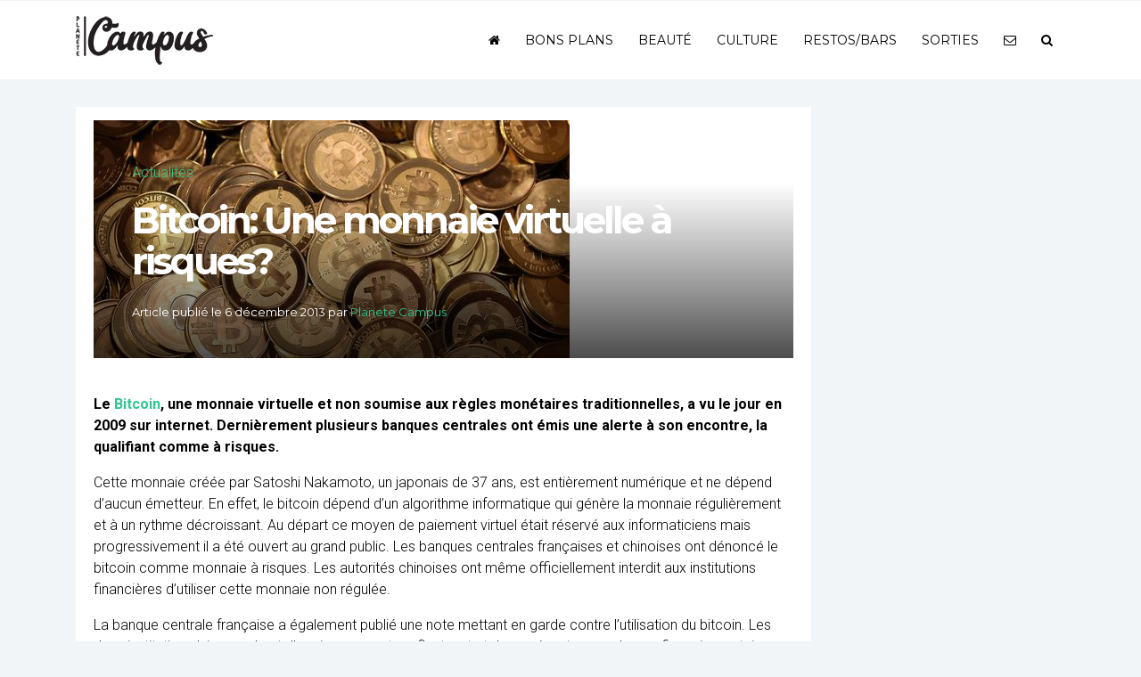

--- FILE ---
content_type: text/html; charset=utf-8
request_url: https://www.google.com/recaptcha/api2/aframe
body_size: 265
content:
<!DOCTYPE HTML><html><head><meta http-equiv="content-type" content="text/html; charset=UTF-8"></head><body><script nonce="u-4sS7_sdUUB0EpveKxmuQ">/** Anti-fraud and anti-abuse applications only. See google.com/recaptcha */ try{var clients={'sodar':'https://pagead2.googlesyndication.com/pagead/sodar?'};window.addEventListener("message",function(a){try{if(a.source===window.parent){var b=JSON.parse(a.data);var c=clients[b['id']];if(c){var d=document.createElement('img');d.src=c+b['params']+'&rc='+(localStorage.getItem("rc::a")?sessionStorage.getItem("rc::b"):"");window.document.body.appendChild(d);sessionStorage.setItem("rc::e",parseInt(sessionStorage.getItem("rc::e")||0)+1);localStorage.setItem("rc::h",'1768675969701');}}}catch(b){}});window.parent.postMessage("_grecaptcha_ready", "*");}catch(b){}</script></body></html>